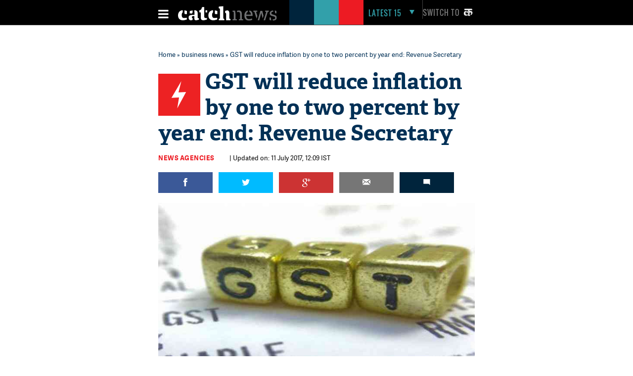

--- FILE ---
content_type: text/html; charset=utf-8
request_url: https://www.google.com/recaptcha/api2/aframe
body_size: 115
content:
<!DOCTYPE HTML><html><head><meta http-equiv="content-type" content="text/html; charset=UTF-8"></head><body><script nonce="t3xnZNGrlmQ0-DGqEVHX6g">/** Anti-fraud and anti-abuse applications only. See google.com/recaptcha */ try{var clients={'sodar':'https://pagead2.googlesyndication.com/pagead/sodar?'};window.addEventListener("message",function(a){try{if(a.source===window.parent){var b=JSON.parse(a.data);var c=clients[b['id']];if(c){var d=document.createElement('img');d.src=c+b['params']+'&rc='+(localStorage.getItem("rc::a")?sessionStorage.getItem("rc::b"):"");window.document.body.appendChild(d);sessionStorage.setItem("rc::e",parseInt(sessionStorage.getItem("rc::e")||0)+1);localStorage.setItem("rc::h",'1768841352390');}}}catch(b){}});window.parent.postMessage("_grecaptcha_ready", "*");}catch(b){}</script></body></html>

--- FILE ---
content_type: image/svg+xml
request_url: https://images.catchnews.com/catchnews-2/svg/logo.svg
body_size: 3271
content:
<?xml version="1.0" encoding="UTF-8" standalone="no"?>
<svg width="200px" height="30px" viewBox="0 0 200 30" version="1.1" xmlns="http://www.w3.org/2000/svg" xmlns:xlink="http://www.w3.org/1999/xlink" xmlns:sketch="http://www.bohemiancoding.com/sketch/ns">
    <!-- Generator: Sketch 3.4.2 (15855) - http://www.bohemiancoding.com/sketch -->
    <title>logo</title>
    <desc>Created with Sketch.</desc>
    <defs>
        <path id="path-1" d="M0,0.566086957 L199.651304,0.566086957 L199.651304,29.5652174 L0,29.5652174"></path>
        <path id="path-3" d="M0,0.869565217 L199.651304,0.869565217 L199.651304,29.8686957 L0,29.8686957 L0,0.869565217 Z"></path>
    </defs>
    <g id="Home-Page" stroke="none" stroke-width="1" fill="none" fill-rule="evenodd" sketch:type="MSPage">
        <g id="Desktop-/-Desktop-Home-Page" sketch:type="MSArtboardGroup" transform="translate(-147.000000, -10.000000)">
            <g id="Group" sketch:type="MSLayerGroup">
                <g id="Group-Copy-10-+-TOPICS-TRENDING-TODA-+-Group-+-Page-1">
                    <g id="Catch-logo" transform="translate(147.000000, 10.000000)">
                        <g id="logo">
                            <path d="M91.6257391,24.577913 L91.6231304,0.566608696 L82.597913,1.26834783 L82.1753043,4.53356522 L83.7109565,5.10486957 C84.3309565,5.29791304 84.6518261,5.7813913 84.6518261,6.53965217 L84.6518261,24.5387826 C84.6518261,25.3118261 84.4553043,25.8205217 83.4770435,25.9622609 L82.4326957,26.1457391 L82.4326957,29.0935652 L93.5683478,29.0935652 L93.5683478,26.1605217 L92.7622609,26.0422609 C91.8109565,25.8953043 91.6257391,25.3944348 91.6257391,24.577913" id="Fill-1" fill="#FEFEFE" sketch:type="MSShapeGroup"></path>
                            <path d="M103.761478,24.5525217 L103.761478,15.0377391 C103.761478,10.9481739 102.351913,9.03426087 99.3266957,9.01513043 L95.2023478,10.0377391 L95.2023478,14.0090435 C95.8266957,14.1394783 97.251913,14.0446957 97.251913,16.3064348 L97.251913,29.1073043 L106.101478,29.1073043 L106.101478,26.1646957 L104.93713,25.976 C103.944087,25.8429565 103.761478,25.3916522 103.761478,24.5525217" id="Fill-3" fill="#FEFEFE" sketch:type="MSShapeGroup"></path>
                            <path d="M68.8353043,18.2353913 C68.8353043,14.8684348 69.8926957,13.571913 70.8353043,13.0858261 L70.8353043,8.5806087 C68.1796522,8.78843478 65.9309565,9.70669565 64.3187826,11.2432174 C62.3770435,13.0936522 61.350087,15.8266957 61.350087,19.1466957 C61.350087,22.0745217 62.2187826,24.5284348 63.864,26.2432174 C65.6761739,28.1353913 68.3370435,29.0936522 71.7726957,29.0936522 L72.6770435,29.0936522 L79.1657391,27.4771304 L79.1657391,23.8223478 C77.7526957,24.0145217 74.857913,24.384087 73.3196522,24.384087 C70.3022609,24.384087 68.8353043,22.3727826 68.8353043,18.2353913" id="Fill-5" fill="#FEFEFE" sketch:type="MSShapeGroup"></path>
                            <path d="M79.459913,16.503913 L79.459913,10.183913 L74.4025217,8.81347826 L74.4025217,14.1421739 L74.8068696,16.3456522 L79.459913,16.503913 Z" id="Fill-7" fill="#FEFEFE" sketch:type="MSShapeGroup"></path>
                            <path d="M18.1084348,16.503913 L18.1084348,10.183913 L13.051913,8.81347826 L13.051913,14.1421739 L13.4562609,16.3456522 L18.1084348,16.503913 Z" id="Fill-9" fill="#FEFEFE" sketch:type="MSShapeGroup"></path>
                            <g id="Group-13">
                                <mask id="mask-2" sketch:name="Clip 12" fill="white">
                                    <use xlink:href="#path-1"></use>
                                </mask>
                                <g id="Clip-12"></g>
                                <path d="M7.48513043,18.2353913 C7.48513043,14.8936522 8.5286087,13.5945217 9.45904348,13.1006087 L9.45904348,8.58234783 C6.81469565,8.79452174 4.57469565,9.71191304 2.9686087,11.2432174 C1.026,13.0936522 -8.69565217e-05,15.8266957 -8.69565217e-05,19.1466957 C-8.69565217e-05,22.0745217 0.869478261,24.5284348 2.51382609,26.2432174 C4.32513043,28.1353913 6.98686957,29.0936522 10.4225217,29.0936522 L11.3268696,29.0936522 L17.8164348,27.4771304 L17.8164348,23.8223478 C16.4025217,24.0145217 13.5051304,24.384087 11.9686087,24.384087 C8.95208696,24.384087 7.48513043,22.3727826 7.48513043,18.2353913" id="Fill-11" fill="#FEFEFE" sketch:type="MSShapeGroup" mask="url(#mask-2)"></path>
                            </g>
                            <mask id="mask-4" sketch:name="Clip 15" fill="white">
                                <use xlink:href="#path-3"></use>
                            </mask>
                            <g id="Clip-15"></g>
                            <path d="M55.5869565,13.1408696 L58.9243478,13.1408696 L58.9243478,8.73913043 L55.5869565,8.73913043 L55.5869565,13.1408696 Z" id="Fill-14" fill="#FEFEFE" sketch:type="MSShapeGroup" mask="url(#mask-4)"></path>
                            <path d="M52.9938261,20.7727826 L52.9938261,2.14234783 L48.7668696,2.14234783 L46.7555652,7.27973913 L42.892087,9.12321739 L42.892087,12.9188696 L44.9503478,12.9188696 C45.306,12.9188696 45.9042609,13.0536522 45.9042609,13.9536522 L45.9042609,22.2788696 C45.9042609,24.9084348 46.2964348,26.5275652 47.1773043,27.5327826 C48.1016522,28.5875652 49.7103478,29.084087 52.2390435,29.0936522 L58.4094783,27.4832174 L58.4094783,24.4232174 L55.9703478,24.4232174 C53.2129565,24.4232174 52.9938261,22.8414783 52.9938261,20.7727826" id="Fill-16" fill="#FEFEFE" sketch:type="MSShapeGroup" mask="url(#mask-4)"></path>
                            <path d="M39.7817391,23.2897391 L39.7817391,15.261913 C39.7817391,10.7549565 37.926087,8.92713043 32.9547826,8.58713043 L33.4026087,17.8001739 L28.5686957,18.1193043 C23.5452174,18.4688696 21.4008696,20.0566957 21.4008696,23.4297391 C21.4008696,24.5227826 21.5834783,26.0801739 22.4521739,27.2949565 C23.2913043,28.4706087 24.6243478,29.0749565 26.413913,29.094087 L29.3869565,28.2601739 L29.3869565,24.7636522 C28.173913,24.3566957 27.9878261,23.3888696 27.9878261,22.834087 C27.9878261,22.1062609 28.3182609,20.4114783 31.3808696,20.4114783 L32.9304348,20.4114783 L32.9304348,25.6888696 C32.9304348,27.9253913 34.2382609,29.0706087 36.8191304,29.094087 L42.2008696,27.7688696 L42.2008696,24.9358261 L40.9504348,24.714087 C39.9634783,24.5784348 39.7817391,24.1288696 39.7817391,23.2897391" id="Fill-17" fill="#FEFEFE" sketch:type="MSShapeGroup" mask="url(#mask-4)"></path>
                            <path d="M29.5983478,9.074 L23.7157391,10.2313913 L23.5974783,14.9366087 L28.1826957,15.540087 L28.7070435,14.367913 C28.920087,13.8566087 29.2209565,13.447913 29.5983478,13.154 L29.5983478,9.074 Z" id="Fill-18" fill="#FEFEFE" sketch:type="MSShapeGroup" mask="url(#mask-4)"></path>
                            <path d="M150.750261,18.2455652 C150.750261,12.2707826 148.117217,9.65252174 144.164174,9.21078261 L144.164174,12.0846957 C145.897217,12.5238261 147.218957,13.9994783 147.281565,17.5212174 L137.905913,17.5212174 C138.133739,14.3377391 139.401565,12.7733913 141.100696,12.1942609 L141.100696,9.2986087 C137.162435,10.0307826 134.208522,13.2707826 134.208522,19.3507826 C134.208522,25.029913 136.457217,29.5655652 143.355478,29.5655652 C146.099826,29.5655652 148.386783,28.916 150.292,27.849913 L149.186783,25.2577391 C147.166783,26.2490435 145.83287,26.6307826 143.698087,26.6307826 C139.544174,26.6307826 137.980696,24.0003478 137.866783,20.1507826 L150.673739,20.1507826 C150.710261,19.502087 150.750261,18.7403478 150.750261,18.2455652" id="Fill-19" fill="#6F7072" sketch:type="MSShapeGroup" mask="url(#mask-4)"></path>
                            <path d="M129.558,26.7833043 C128.987565,26.7067826 128.949304,26.6302609 128.949304,26.0198261 L128.949304,16.1111304 C128.949304,11.9554783 127.310174,9.13547826 122.925826,9.13547826 C121.619739,9.13547826 120.410174,9.42678261 119.285826,9.87808696 L119.285826,12.712 C120.204957,12.3389565 121.171043,12.1085217 122.164087,12.1085217 C124.984957,12.1085217 125.480609,14.5102609 125.480609,16.9867826 L125.480609,26.0198261 C125.480609,26.5528696 125.290174,26.7450435 124.793652,26.7833043 L122.963217,27.0111304 L122.963217,29.1076522 L131.731043,29.1076522 L131.731043,27.0502609 L129.558,26.7833043 Z" id="Fill-20" fill="#6F7072" sketch:type="MSShapeGroup" mask="url(#mask-4)"></path>
                            <path d="M116.257217,26.019913 L116.257217,17.1825217 L116.257217,16.6303478 L115.558957,10.279913 L115.456348,9.51643478 L110.463304,9.51643478 L110.120696,11.5373043 L112.293739,12.2607826 C112.675478,12.3755652 112.788522,12.6416522 112.788522,13.0616522 L112.788522,26.019913 C112.788522,26.5912174 112.71287,26.7068696 112.178957,26.7833913 L110.27287,27.0112174 L110.27287,29.1077391 L118.999826,29.1077391 L118.999826,27.0503478 L116.865913,26.7833913 C116.293739,26.7068696 116.257217,26.6303478 116.257217,26.019913" id="Fill-21" fill="#6F7072" sketch:type="MSShapeGroup" mask="url(#mask-4)"></path>
                            <path d="M196.034696,12.4226957 L196.041652,12.4592174 C196.039913,12.447913 196.038174,12.4331304 196.034696,12.4226957" id="Fill-22" fill="#6F7072" sketch:type="MSShapeGroup" mask="url(#mask-4)"></path>
                            <path d="M196.041565,12.4587826 L196.285913,13.730087 L196.525913,14.9666087 L199.078957,15.1196522 L199.078957,10.2031304 C198.522435,9.964 197.143304,9.54486957 195.438087,9.30921739 L196.034609,12.4222609 C196.038087,12.4335652 196.039826,12.4474783 196.041565,12.4587826" id="Fill-23" fill="#6F7072" sketch:type="MSShapeGroup" mask="url(#mask-4)"></path>
                            <path d="M199.651391,23.620087 C199.651391,19.5026957 196.412261,18.587913 193.438348,17.8261739 C190.960957,17.1774783 188.675739,16.720087 188.675739,14.547913 C188.675739,12.9096522 189.931391,11.6896522 192.714,11.6896522 C192.735739,11.6896522 192.75313,11.6922609 192.776609,11.6922609 L192.288783,9.15834783 C188.667043,9.35921739 185.472261,11.0218261 185.472261,15.0818261 C185.472261,19.274 188.828783,20.0357391 191.800957,20.7226957 C194.240087,21.2931304 196.412261,21.827913 196.412261,24.1131304 C196.412261,26.1731304 194.77313,27.1253043 192.219217,27.1253043 C191.900087,27.1253043 191.601826,27.1105217 191.31313,27.0896522 L191.727913,29.5592174 C191.790522,29.5592174 191.852261,29.5653043 191.914,29.5653043 C195.954,29.5653043 199.651391,28.0392174 199.651391,23.620087" id="Fill-24" fill="#6F7072" sketch:type="MSShapeGroup" mask="url(#mask-4)"></path>
                            <path d="M187.568348,23.3517391 L185.016174,23.1995652 L185.016174,28.2691304 C185.446609,28.5326087 186.836174,28.9743478 188.573565,29.2691304 L187.842261,24.9213043 L187.568348,23.3517391 Z" id="Fill-25" fill="#6F7072" sketch:type="MSShapeGroup" mask="url(#mask-4)"></path>
                            <path d="M196.068696,12.604 L196.286087,13.730087 L196.041739,12.4587826 C196.051304,12.504 196.06,12.550087 196.068696,12.604" id="Fill-26" fill="#6F7072" sketch:type="MSShapeGroup" mask="url(#mask-4)"></path>
                            <path d="M157.801043,11.917913 L160.241043,11.6135652 L160.241043,9.51704348 L152.581043,9.51704348 L152.122783,11.6135652 L153.761043,11.9553043 C154.218435,12.0709565 154.410609,12.1466087 154.561913,12.604 L158.84713,25.764 L160.396696,20.2353043 L157.801043,11.917913 Z" id="Fill-27" fill="#6F7072" sketch:type="MSShapeGroup" mask="url(#mask-4)"></path>
                            <path d="M170.455565,10.0883478 L166.452957,10.0883478 L162.68513,23.4248696 L161.091217,29.1074783 L164.129478,29.1074783 L168.320783,14.0135652 L171.044261,25.2448696 L172.759043,19.7361739 L170.455565,10.0883478 Z" id="Fill-28" fill="#6F7072" sketch:type="MSShapeGroup" mask="url(#mask-4)"></path>
                            <path d="M176.32513,9.51678261 L175.90687,11.6133043 L178.383391,11.9176522 L176.322522,18.5646087 L176.334696,18.568087 L173.049478,29.1072174 L176.058174,29.1072174 L181.203391,12.6037391 C181.355565,12.108087 181.508609,11.955913 182.157304,11.842 L183.528609,11.6133043 L183.528609,9.51678261 L176.32513,9.51678261 Z" id="Fill-29" fill="#6F7072" sketch:type="MSShapeGroup" mask="url(#mask-4)"></path>
                        </g>
                    </g>
                </g>
            </g>
        </g>
    </g>
</svg>

--- FILE ---
content_type: application/javascript; charset=utf-8
request_url: https://fundingchoicesmessages.google.com/f/AGSKWxVOjP40ZessQ0VnQFeyJ6vgjDZjjSQiDEvjqyCNV3FDKd1miS_y-OppOEuY-UtLP4tFfXw8Bwl6aIOfHBxpHcYsLL0xXNqGsCeXynCQRWGc6pJDEOyzv8MtHPo93PkPNXT0ts_f5lyH3PF4-TmLwI5t90BwXms4QmZAhAxsHpuEWobSSV5U09pFcufb/_/breakad_/ads/empty./adsvr2./ad2./toigoogleads.
body_size: -1289
content:
window['75160f94-568e-4f58-8764-d08723779df6'] = true;